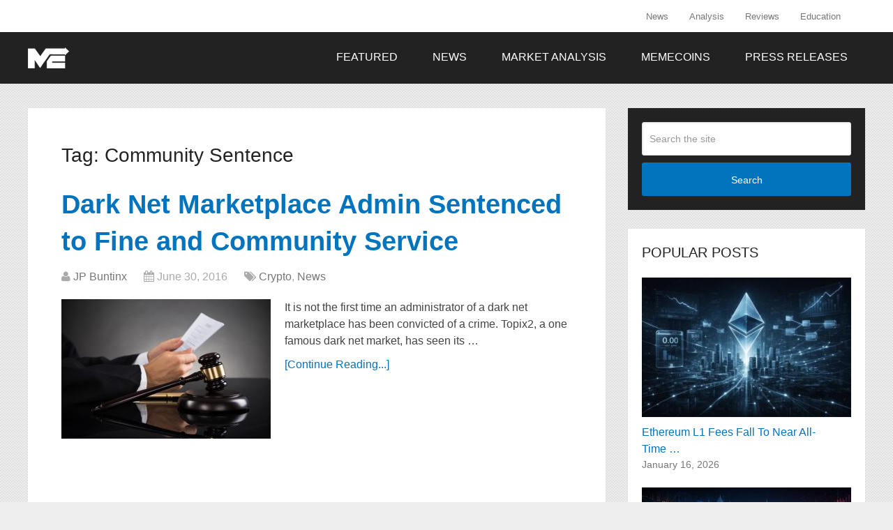

--- FILE ---
content_type: text/html; charset=UTF-8
request_url: https://themerkle.com/tag/community-sentence/
body_size: 11747
content:
<!DOCTYPE html><html class="no-js" lang="en-US"
xmlns:og="https://opengraphprotocol.org/schema/"
xmlns:fb="https://www.facebook.com/2008/fbml"><head itemscope itemtype="http://schema.org/WebSite"><meta charset="UTF-8"><meta name="google-site-verification" content="4b6vKawkU0S-3NDPw8Cjs5Opxs59fQw4SlYQzBAEZi8" />
<!--[if IE ]><meta http-equiv="X-UA-Compatible" content="IE=edge,chrome=1">
<![endif]--><link rel="profile" href="https://gmpg.org/xfn/11" /><link rel="icon" href="https://themerkle.com/wp-content/uploads-new/2016/03/cropped-merkle-white-1-32x32.png" sizes="32x32" /><meta name="msapplication-TileImage" content="https://themerkle.com/wp-content/uploads-new/2016/03/cropped-merkle-white-1-270x270.png"><link rel="apple-touch-icon-precomposed" href="https://themerkle.com/wp-content/uploads-new/2017/01/touch-icon-2.png" /><meta name="viewport" content="width=device-width, initial-scale=1"><meta name="apple-mobile-web-app-capable" content="yes"><meta name="apple-mobile-web-app-status-bar-style" content="black"><meta itemprop="name" content="The Merkle News" /><meta itemprop="url" content="https://themerkle.com" /><link rel="pingback" href="https://themerkle.com/xmlrpc.php" /><meta name='robots' content='index, follow, max-image-preview:large, max-snippet:-1, max-video-preview:-1' /><style>img:is([sizes="auto" i], [sizes^="auto," i]) { contain-intrinsic-size: 3000px 1500px }</style> <script type="text/javascript">document.documentElement.className = document.documentElement.className.replace( /\bno-js\b/,'js' );</script> <title>Community Sentence Archives &#187; The Merkle News</title><link rel="canonical" href="https://themerkle.com/tag/community-sentence/" /><meta property="og:locale" content="en_US" /><meta property="og:type" content="article" /><meta property="og:title" content="Community Sentence Archives &#187; The Merkle News" /><meta property="og:url" content="https://themerkle.com/tag/community-sentence/" /><meta property="og:site_name" content="The Merkle News" /> <script type="application/ld+json" class="yoast-schema-graph">{"@context":"https://schema.org","@graph":[{"@type":"CollectionPage","@id":"https://themerkle.com/tag/community-sentence/","url":"https://themerkle.com/tag/community-sentence/","name":"Community Sentence Archives &#187; The Merkle News","isPartOf":{"@id":"https://themerkle.com/#website"},"primaryImageOfPage":{"@id":"https://themerkle.com/tag/community-sentence/#primaryimage"},"image":{"@id":"https://themerkle.com/tag/community-sentence/#primaryimage"},"thumbnailUrl":"https://themerkle.com/wp-content/uploads-new/2016/06/shutterstock_306289928-1.jpg","breadcrumb":{"@id":"https://themerkle.com/tag/community-sentence/#breadcrumb"},"inLanguage":"en-US"},{"@type":"ImageObject","inLanguage":"en-US","@id":"https://themerkle.com/tag/community-sentence/#primaryimage","url":"https://themerkle.com/wp-content/uploads-new/2016/06/shutterstock_306289928-1.jpg","contentUrl":"https://themerkle.com/wp-content/uploads-new/2016/06/shutterstock_306289928-1.jpg","width":1000,"height":667,"caption":"TheMerkle_Sentenced"},{"@type":"BreadcrumbList","@id":"https://themerkle.com/tag/community-sentence/#breadcrumb","itemListElement":[{"@type":"ListItem","position":1,"name":"Home","item":"https://themerkle.com/"},{"@type":"ListItem","position":2,"name":"Community Sentence"}]},{"@type":"WebSite","@id":"https://themerkle.com/#website","url":"https://themerkle.com/","name":"The Merkle News","description":"HODL","potentialAction":[{"@type":"SearchAction","target":{"@type":"EntryPoint","urlTemplate":"https://themerkle.com/?s={search_term_string}"},"query-input":{"@type":"PropertyValueSpecification","valueRequired":true,"valueName":"search_term_string"}}],"inLanguage":"en-US"}]}</script> <link rel='dns-prefetch' href='//www.googletagmanager.com' /><link rel="alternate" type="application/rss+xml" title="The Merkle News &raquo; Feed" href="https://themerkle.com/feed/" /><link rel="alternate" type="application/rss+xml" title="The Merkle News &raquo; Comments Feed" href="https://themerkle.com/comments/feed/" /><link rel="alternate" type="application/rss+xml" title="The Merkle News &raquo; Community Sentence Tag Feed" href="https://themerkle.com/tag/community-sentence/feed/" /><link rel='stylesheet' id='truepush-admin-menu-styles-css' href='https://themerkle.com/wp-content/plugins/truepush-free-web-push-notifications/views/css/truepush-menu-styles.css' type='text/css' media='all' /><style id='classic-theme-styles-inline-css' type='text/css'>/*! This file is auto-generated */
.wp-block-button__link{color:#fff;background-color:#32373c;border-radius:9999px;box-shadow:none;text-decoration:none;padding:calc(.667em + 2px) calc(1.333em + 2px);font-size:1.125em}.wp-block-file__button{background:#32373c;color:#fff;text-decoration:none}</style><style id='global-styles-inline-css' type='text/css'>:root{--wp--preset--aspect-ratio--square: 1;--wp--preset--aspect-ratio--4-3: 4/3;--wp--preset--aspect-ratio--3-4: 3/4;--wp--preset--aspect-ratio--3-2: 3/2;--wp--preset--aspect-ratio--2-3: 2/3;--wp--preset--aspect-ratio--16-9: 16/9;--wp--preset--aspect-ratio--9-16: 9/16;--wp--preset--color--black: #000000;--wp--preset--color--cyan-bluish-gray: #abb8c3;--wp--preset--color--white: #ffffff;--wp--preset--color--pale-pink: #f78da7;--wp--preset--color--vivid-red: #cf2e2e;--wp--preset--color--luminous-vivid-orange: #ff6900;--wp--preset--color--luminous-vivid-amber: #fcb900;--wp--preset--color--light-green-cyan: #7bdcb5;--wp--preset--color--vivid-green-cyan: #00d084;--wp--preset--color--pale-cyan-blue: #8ed1fc;--wp--preset--color--vivid-cyan-blue: #0693e3;--wp--preset--color--vivid-purple: #9b51e0;--wp--preset--gradient--vivid-cyan-blue-to-vivid-purple: linear-gradient(135deg,rgba(6,147,227,1) 0%,rgb(155,81,224) 100%);--wp--preset--gradient--light-green-cyan-to-vivid-green-cyan: linear-gradient(135deg,rgb(122,220,180) 0%,rgb(0,208,130) 100%);--wp--preset--gradient--luminous-vivid-amber-to-luminous-vivid-orange: linear-gradient(135deg,rgba(252,185,0,1) 0%,rgba(255,105,0,1) 100%);--wp--preset--gradient--luminous-vivid-orange-to-vivid-red: linear-gradient(135deg,rgba(255,105,0,1) 0%,rgb(207,46,46) 100%);--wp--preset--gradient--very-light-gray-to-cyan-bluish-gray: linear-gradient(135deg,rgb(238,238,238) 0%,rgb(169,184,195) 100%);--wp--preset--gradient--cool-to-warm-spectrum: linear-gradient(135deg,rgb(74,234,220) 0%,rgb(151,120,209) 20%,rgb(207,42,186) 40%,rgb(238,44,130) 60%,rgb(251,105,98) 80%,rgb(254,248,76) 100%);--wp--preset--gradient--blush-light-purple: linear-gradient(135deg,rgb(255,206,236) 0%,rgb(152,150,240) 100%);--wp--preset--gradient--blush-bordeaux: linear-gradient(135deg,rgb(254,205,165) 0%,rgb(254,45,45) 50%,rgb(107,0,62) 100%);--wp--preset--gradient--luminous-dusk: linear-gradient(135deg,rgb(255,203,112) 0%,rgb(199,81,192) 50%,rgb(65,88,208) 100%);--wp--preset--gradient--pale-ocean: linear-gradient(135deg,rgb(255,245,203) 0%,rgb(182,227,212) 50%,rgb(51,167,181) 100%);--wp--preset--gradient--electric-grass: linear-gradient(135deg,rgb(202,248,128) 0%,rgb(113,206,126) 100%);--wp--preset--gradient--midnight: linear-gradient(135deg,rgb(2,3,129) 0%,rgb(40,116,252) 100%);--wp--preset--font-size--small: 13px;--wp--preset--font-size--medium: 20px;--wp--preset--font-size--large: 36px;--wp--preset--font-size--x-large: 42px;--wp--preset--spacing--20: 0.44rem;--wp--preset--spacing--30: 0.67rem;--wp--preset--spacing--40: 1rem;--wp--preset--spacing--50: 1.5rem;--wp--preset--spacing--60: 2.25rem;--wp--preset--spacing--70: 3.38rem;--wp--preset--spacing--80: 5.06rem;--wp--preset--shadow--natural: 6px 6px 9px rgba(0, 0, 0, 0.2);--wp--preset--shadow--deep: 12px 12px 50px rgba(0, 0, 0, 0.4);--wp--preset--shadow--sharp: 6px 6px 0px rgba(0, 0, 0, 0.2);--wp--preset--shadow--outlined: 6px 6px 0px -3px rgba(255, 255, 255, 1), 6px 6px rgba(0, 0, 0, 1);--wp--preset--shadow--crisp: 6px 6px 0px rgba(0, 0, 0, 1);}:where(.is-layout-flex){gap: 0.5em;}:where(.is-layout-grid){gap: 0.5em;}body .is-layout-flex{display: flex;}.is-layout-flex{flex-wrap: wrap;align-items: center;}.is-layout-flex > :is(*, div){margin: 0;}body .is-layout-grid{display: grid;}.is-layout-grid > :is(*, div){margin: 0;}:where(.wp-block-columns.is-layout-flex){gap: 2em;}:where(.wp-block-columns.is-layout-grid){gap: 2em;}:where(.wp-block-post-template.is-layout-flex){gap: 1.25em;}:where(.wp-block-post-template.is-layout-grid){gap: 1.25em;}.has-black-color{color: var(--wp--preset--color--black) !important;}.has-cyan-bluish-gray-color{color: var(--wp--preset--color--cyan-bluish-gray) !important;}.has-white-color{color: var(--wp--preset--color--white) !important;}.has-pale-pink-color{color: var(--wp--preset--color--pale-pink) !important;}.has-vivid-red-color{color: var(--wp--preset--color--vivid-red) !important;}.has-luminous-vivid-orange-color{color: var(--wp--preset--color--luminous-vivid-orange) !important;}.has-luminous-vivid-amber-color{color: var(--wp--preset--color--luminous-vivid-amber) !important;}.has-light-green-cyan-color{color: var(--wp--preset--color--light-green-cyan) !important;}.has-vivid-green-cyan-color{color: var(--wp--preset--color--vivid-green-cyan) !important;}.has-pale-cyan-blue-color{color: var(--wp--preset--color--pale-cyan-blue) !important;}.has-vivid-cyan-blue-color{color: var(--wp--preset--color--vivid-cyan-blue) !important;}.has-vivid-purple-color{color: var(--wp--preset--color--vivid-purple) !important;}.has-black-background-color{background-color: var(--wp--preset--color--black) !important;}.has-cyan-bluish-gray-background-color{background-color: var(--wp--preset--color--cyan-bluish-gray) !important;}.has-white-background-color{background-color: var(--wp--preset--color--white) !important;}.has-pale-pink-background-color{background-color: var(--wp--preset--color--pale-pink) !important;}.has-vivid-red-background-color{background-color: var(--wp--preset--color--vivid-red) !important;}.has-luminous-vivid-orange-background-color{background-color: var(--wp--preset--color--luminous-vivid-orange) !important;}.has-luminous-vivid-amber-background-color{background-color: var(--wp--preset--color--luminous-vivid-amber) !important;}.has-light-green-cyan-background-color{background-color: var(--wp--preset--color--light-green-cyan) !important;}.has-vivid-green-cyan-background-color{background-color: var(--wp--preset--color--vivid-green-cyan) !important;}.has-pale-cyan-blue-background-color{background-color: var(--wp--preset--color--pale-cyan-blue) !important;}.has-vivid-cyan-blue-background-color{background-color: var(--wp--preset--color--vivid-cyan-blue) !important;}.has-vivid-purple-background-color{background-color: var(--wp--preset--color--vivid-purple) !important;}.has-black-border-color{border-color: var(--wp--preset--color--black) !important;}.has-cyan-bluish-gray-border-color{border-color: var(--wp--preset--color--cyan-bluish-gray) !important;}.has-white-border-color{border-color: var(--wp--preset--color--white) !important;}.has-pale-pink-border-color{border-color: var(--wp--preset--color--pale-pink) !important;}.has-vivid-red-border-color{border-color: var(--wp--preset--color--vivid-red) !important;}.has-luminous-vivid-orange-border-color{border-color: var(--wp--preset--color--luminous-vivid-orange) !important;}.has-luminous-vivid-amber-border-color{border-color: var(--wp--preset--color--luminous-vivid-amber) !important;}.has-light-green-cyan-border-color{border-color: var(--wp--preset--color--light-green-cyan) !important;}.has-vivid-green-cyan-border-color{border-color: var(--wp--preset--color--vivid-green-cyan) !important;}.has-pale-cyan-blue-border-color{border-color: var(--wp--preset--color--pale-cyan-blue) !important;}.has-vivid-cyan-blue-border-color{border-color: var(--wp--preset--color--vivid-cyan-blue) !important;}.has-vivid-purple-border-color{border-color: var(--wp--preset--color--vivid-purple) !important;}.has-vivid-cyan-blue-to-vivid-purple-gradient-background{background: var(--wp--preset--gradient--vivid-cyan-blue-to-vivid-purple) !important;}.has-light-green-cyan-to-vivid-green-cyan-gradient-background{background: var(--wp--preset--gradient--light-green-cyan-to-vivid-green-cyan) !important;}.has-luminous-vivid-amber-to-luminous-vivid-orange-gradient-background{background: var(--wp--preset--gradient--luminous-vivid-amber-to-luminous-vivid-orange) !important;}.has-luminous-vivid-orange-to-vivid-red-gradient-background{background: var(--wp--preset--gradient--luminous-vivid-orange-to-vivid-red) !important;}.has-very-light-gray-to-cyan-bluish-gray-gradient-background{background: var(--wp--preset--gradient--very-light-gray-to-cyan-bluish-gray) !important;}.has-cool-to-warm-spectrum-gradient-background{background: var(--wp--preset--gradient--cool-to-warm-spectrum) !important;}.has-blush-light-purple-gradient-background{background: var(--wp--preset--gradient--blush-light-purple) !important;}.has-blush-bordeaux-gradient-background{background: var(--wp--preset--gradient--blush-bordeaux) !important;}.has-luminous-dusk-gradient-background{background: var(--wp--preset--gradient--luminous-dusk) !important;}.has-pale-ocean-gradient-background{background: var(--wp--preset--gradient--pale-ocean) !important;}.has-electric-grass-gradient-background{background: var(--wp--preset--gradient--electric-grass) !important;}.has-midnight-gradient-background{background: var(--wp--preset--gradient--midnight) !important;}.has-small-font-size{font-size: var(--wp--preset--font-size--small) !important;}.has-medium-font-size{font-size: var(--wp--preset--font-size--medium) !important;}.has-large-font-size{font-size: var(--wp--preset--font-size--large) !important;}.has-x-large-font-size{font-size: var(--wp--preset--font-size--x-large) !important;}
:where(.wp-block-post-template.is-layout-flex){gap: 1.25em;}:where(.wp-block-post-template.is-layout-grid){gap: 1.25em;}
:where(.wp-block-columns.is-layout-flex){gap: 2em;}:where(.wp-block-columns.is-layout-grid){gap: 2em;}
:root :where(.wp-block-pullquote){font-size: 1.5em;line-height: 1.6;}</style><link rel='stylesheet' id='wp_review-style-css' href='https://themerkle.com/wp-content/plugins/wp-review/public/css/wp-review.css' type='text/css' media='all' /><link rel='stylesheet' id='schema-stylesheet-css' href='https://themerkle.com/wp-content/themes/mts_schema/style.css' type='text/css' media='all' /><style id='schema-stylesheet-inline-css' type='text/css'>body {background-color:#eeeeee;background-image:url(https://themerkle.com/wp-content/themes/mts_schema/images/pattern15.png);}
        .pace .pace-progress, #mobile-menu-wrapper ul li a:hover, .page-numbers.current, .pagination a:hover, .single .pagination a:hover .current { background: #0274BE; }
        .postauthor h5, .single_post a, .textwidget a, .pnavigation2 a, .sidebar.c-4-12 a:hover, footer .widget li a:hover, .sidebar.c-4-12 a:hover, .reply a, .title a:hover, .post-info a:hover, .widget .thecomment, #tabber .inside li a:hover, .readMore a:hover, .fn a, a, a:hover, #secondary-navigation .navigation ul li a:hover, .readMore a, #primary-navigation a:hover, #secondary-navigation .navigation ul .current-menu-item a, .widget .wp_review_tab_widget_content a, .sidebar .wpt_widget_content a { color:#0274BE; }
         a#pull, #commentform input#submit, #mtscontact_submit, .mts-subscribe input[type='submit'], .widget_product_search input[type='submit'], #move-to-top:hover, .currenttext, .pagination a:hover, .pagination .nav-previous a:hover, .pagination .nav-next a:hover, #load-posts a:hover, .single .pagination a:hover .currenttext, .single .pagination > .current .currenttext, #tabber ul.tabs li a.selected, .tagcloud a, .navigation ul .sfHover a, .woocommerce a.button, .woocommerce-page a.button, .woocommerce button.button, .woocommerce-page button.button, .woocommerce input.button, .woocommerce-page input.button, .woocommerce #respond input#submit, .woocommerce-page #respond input#submit, .woocommerce #content input.button, .woocommerce-page #content input.button, .woocommerce .bypostauthor:after, #searchsubmit, .woocommerce nav.woocommerce-pagination ul li span.current, .woocommerce-page nav.woocommerce-pagination ul li span.current, .woocommerce #content nav.woocommerce-pagination ul li span.current, .woocommerce-page #content nav.woocommerce-pagination ul li span.current, .woocommerce nav.woocommerce-pagination ul li a:hover, .woocommerce-page nav.woocommerce-pagination ul li a:hover, .woocommerce #content nav.woocommerce-pagination ul li a:hover, .woocommerce-page #content nav.woocommerce-pagination ul li a:hover, .woocommerce nav.woocommerce-pagination ul li a:focus, .woocommerce-page nav.woocommerce-pagination ul li a:focus, .woocommerce #content nav.woocommerce-pagination ul li a:focus, .woocommerce-page #content nav.woocommerce-pagination ul li a:focus, .woocommerce a.button, .woocommerce-page a.button, .woocommerce button.button, .woocommerce-page button.button, .woocommerce input.button, .woocommerce-page input.button, .woocommerce #respond input#submit, .woocommerce-page #respond input#submit, .woocommerce #content input.button, .woocommerce-page #content input.button, .latestPost-review-wrapper, .latestPost .review-type-circle.latestPost-review-wrapper, #wpmm-megamenu .review-total-only, .sbutton, #searchsubmit, .widget .wpt_widget_content #tags-tab-content ul li a, .widget .review-total-only.large-thumb { background-color:#0274BE; color: #fff!important; }
        .related-posts .title a:hover, .latestPost .title a { color: #0274BE; }
        .navigation #wpmm-megamenu .wpmm-pagination a { background-color: #0274BE!important; }
        footer {background-color:#222222; }
        footer {background-image: url( https://themerkle.com/wp-content/themes/mts_schema/images/hbg17.png );}
        .copyrights { background-color: #ffffff; }
        .flex-control-thumbs .flex-active{ border-top:3px solid #0274BE;}
        .wpmm-megamenu-showing.wpmm-light-scheme { background-color:#0274BE!important; }
        
        
        
        .bypostauthor { padding: 3%!important; background: #222; width: 94%!important; color: #AAA; }
		.bypostauthor:after { content: "\f044"; position: absolute; font-family: fontawesome; right: 0; top: 0; padding: 1px 10px; color: #535353; font-size: 32px; }
        
        .navigation ul li { transition: none }

.menu-item-has-children > a:after{ content:none; !important}

.primary-slider-container {
    margin-left: -2.7% !important;
    margin-top: -6.5% !important;
}

@media only screen and (max-width: 1175px) and (min-width: 1154px)  {
.primary-slider-container {
    margin-left: -4.7% !important;
}
}

@media only screen and (max-width: 1153px) and (min-width: 0px)  {
.primary-slider-container {
    margin-left: -7.0% !important;
}
}

#cookie-law-info-again{
   display:none !important;
}

#move-to-top{
display:none;
}

.single_post{
padding: 30px;
width: 90% !important;
}</style><link rel='stylesheet' id='fontawesome-css' href='https://themerkle.com/wp-content/themes/mts_schema/css/font-awesome.min.css' type='text/css' media='all' /><link rel='stylesheet' id='responsive-css' href='https://themerkle.com/wp-content/themes/mts_schema/css/responsive.css' type='text/css' media='all' /> <script type="text/javascript" src="https://themerkle.com/wp-includes/js/jquery/jquery.min.js" id="jquery-core-js"></script> <script type="text/javascript" src="https://themerkle.com/wp-includes/js/jquery/jquery-migrate.min.js" id="jquery-migrate-js"></script> <script type="text/javascript" id="customscript-js-extra">/*  */
var mts_customscript = {"responsive":"1","nav_menu":"both"};
/*  */</script> <script type="text/javascript" async="async" src="https://themerkle.com/wp-content/themes/mts_schema/js/customscript.js" id="customscript-js"></script>  <script type="text/javascript" src="https://www.googletagmanager.com/gtag/js?id=G-CR26RSEGD0" id="google_gtagjs-js" async></script> <script type="text/javascript" id="google_gtagjs-js-after">/*  */
window.dataLayer = window.dataLayer || [];function gtag(){dataLayer.push(arguments);}
gtag("set","linker",{"domains":["themerkle.com"]});
gtag("js", new Date());
gtag("set", "developer_id.dZTNiMT", true);
gtag("config", "G-CR26RSEGD0");
/*  */</script> <link rel="https://api.w.org/" href="https://themerkle.com/wp-json/" /><link rel="alternate" title="JSON" type="application/json" href="https://themerkle.com/wp-json/wp/v2/tags/4481" /><link rel="EditURI" type="application/rsd+xml" title="RSD" href="https://themerkle.com/xmlrpc.php?rsd" /><meta name="generator" content="WordPress 6.7.2" /><meta name="generator" content="Redux 4.5.6" /><meta name="generator" content="Site Kit by Google 1.144.0" /><style type="text/css">#logo a { font-family: Helvetica, Arial, sans-serif; font-weight: normal; font-size: 32px; color: #222222;text-transform: uppercase; }
#primary-navigation a { font-family: Helvetica, Arial, sans-serif; font-weight: normal; font-size: 13px; color: #777777; }
#secondary-navigation a { font-family: Helvetica, Arial, sans-serif; font-weight: normal; font-size: 16px; color: #ffffff;text-transform: uppercase; }
.latestPost .title a { font-family: Helvetica, Arial, sans-serif; font-weight: 700; font-size: 38px; color: #0274be; }
.single-title { font-family: Helvetica, Arial, sans-serif; font-weight: 700; font-size: 38px; color: #222222; }
body { font-family: Helvetica, Arial, sans-serif; font-weight: normal; font-size: 16px; color: #444444; }
#sidebar .widget h3 { font-family: Helvetica, Arial, sans-serif; font-weight: normal; font-size: 20px; color: #222222;text-transform: uppercase; }
#sidebar .widget { font-family: Helvetica, Arial, sans-serif; font-weight: normal; font-size: 16px; color: #444444; }
.footer-widgets h3 { font-family: Helvetica, Arial, sans-serif; font-weight: normal; font-size: 18px; color: #ffffff;text-transform: uppercase; }
.f-widget a, footer .wpt_widget_content a, footer .wp_review_tab_widget_content a, footer .wpt_tab_widget_content a, footer .widget .wp_review_tab_widget_content a { font-family: Helvetica, Arial, sans-serif; font-weight: normal; font-size: 16px; color: #999999; }
.footer-widgets, .f-widget .top-posts .comment_num, footer .meta, footer .twitter_time, footer .widget .wpt_widget_content .wpt-postmeta, footer .widget .wpt_comment_content, footer .widget .wpt_excerpt, footer .wp_review_tab_widget_content .wp-review-tab-postmeta, footer .advanced-recent-posts p, footer .popular-posts p, footer .category-posts p { font-family: Helvetica, Arial, sans-serif; font-weight: normal; font-size: 16px; color: #777777; }
#copyright-note { font-family: Helvetica, Arial, sans-serif; font-weight: normal; font-size: 14px; color: #7e7d7d; }
h1 { font-family: Helvetica, Arial, sans-serif; font-weight: normal; font-size: 28px; color: #222222; }
h2 { font-family: Helvetica, Arial, sans-serif; font-weight: normal; font-size: 24px; color: #222222; }
h3 { font-family: Helvetica, Arial, sans-serif; font-weight: normal; font-size: 22px; color: #222222; }
h4 { font-family: Helvetica, Arial, sans-serif; font-weight: normal; font-size: 20px; color: #222222; }
h5 { font-family: Helvetica, Arial, sans-serif; font-weight: normal; font-size: 18px; color: #222222; }
h6 { font-family: Helvetica, Arial, sans-serif; font-weight: normal; font-size: 16px; color: #222222; }</style> <script src="//tags-cdn.deployads.com/a/themerkle.com.js" async></script><meta name="generator" content="Elementor 3.27.0; features: e_font_icon_svg, additional_custom_breakpoints, e_element_cache; settings: css_print_method-external, google_font-enabled, font_display-swap"> <script type="application/javascript" src="https://sdki.truepush.com/sdk/v2.0.3/app.js" async></script> <script>var truepush = window.Truepush || [];
        truepush.push( function() {
        truepush.Init({
            id : "618c8972870c01461b497490",
fromWordpress : true,
local : false,
wordpresspath : "https://themerkle.com/wp-content/plugins/truepush-free-web-push-notifications/",
        },function(error){
          if(error) console.error(error);
        })
    });</script> <style>.e-con.e-parent:nth-of-type(n+4):not(.e-lazyloaded):not(.e-no-lazyload),
				.e-con.e-parent:nth-of-type(n+4):not(.e-lazyloaded):not(.e-no-lazyload) * {
					background-image: none !important;
				}
				@media screen and (max-height: 1024px) {
					.e-con.e-parent:nth-of-type(n+3):not(.e-lazyloaded):not(.e-no-lazyload),
					.e-con.e-parent:nth-of-type(n+3):not(.e-lazyloaded):not(.e-no-lazyload) * {
						background-image: none !important;
					}
				}
				@media screen and (max-height: 640px) {
					.e-con.e-parent:nth-of-type(n+2):not(.e-lazyloaded):not(.e-no-lazyload),
					.e-con.e-parent:nth-of-type(n+2):not(.e-lazyloaded):not(.e-no-lazyload) * {
						background-image: none !important;
					}
				}</style><link rel="icon" href="https://themerkle.com/wp-content/uploads-new/2016/03/cropped-merkle-white-1-32x32.png" sizes="32x32" /><link rel="icon" href="https://themerkle.com/wp-content/uploads-new/2016/03/cropped-merkle-white-1-192x192.png" sizes="192x192" /><link rel="apple-touch-icon" href="https://themerkle.com/wp-content/uploads-new/2016/03/cropped-merkle-white-1-180x180.png" /><meta name="msapplication-TileImage" content="https://themerkle.com/wp-content/uploads-new/2016/03/cropped-merkle-white-1-270x270.png" /></head><body id="blog" class="archive tag tag-community-sentence tag-4481 main elementor-default elementor-kit-94199" itemscope itemtype="http://schema.org/WebPage"><div class="main-container"><header id="site-header" class="main-header logo_in_nav_header" role="banner" itemscope itemtype="http://schema.org/WPHeader"><div id="primary-nav"><div class="container"><div id="primary-navigation" class="primary-navigation" role="navigation" itemscope itemtype="http://schema.org/SiteNavigationElement"><nav class="navigation clearfix"><ul id="menu-menu-2-0" class="menu clearfix"><li id="menu-item-9712" class="menu-item menu-item-type-post_type menu-item-object-page menu-item-9712"><a href="https://themerkle.com/news-section/">News</a></li><li id="menu-item-9781" class="menu-item menu-item-type-post_type menu-item-object-page menu-item-9781"><a href="https://themerkle.com/analysis-section/">Analysis</a></li><li id="menu-item-9802" class="menu-item menu-item-type-post_type menu-item-object-page menu-item-9802"><a href="https://themerkle.com/reviews-section/">Reviews</a></li><li id="menu-item-10794" class="menu-item menu-item-type-post_type menu-item-object-page menu-item-10794"><a href="https://themerkle.com/education-section/">Education</a></li></ul></nav></div></div></div><div class="clear" id="catcher"></div><div id="header" class="sticky-navigation"><div class="container"><div class="logo-wrap"><h2 id="logo" class="image-logo" itemprop="headline">
<a href="https://themerkle.com"><img data-lazyloaded="1" src="[data-uri]" data-src="https://themerkle.com/wp-content/uploads-new/2016/05/themerkle-logo-new4.png" alt="The Merkle News" /><noscript><img src="https://themerkle.com/wp-content/uploads-new/2016/05/themerkle-logo-new4.png" alt="The Merkle News" /></noscript></a></h2></div><div id="secondary-navigation" class="secondary-navigation" role="navigation" itemscope itemtype="http://schema.org/SiteNavigationElement">
<a href="#" id="pull" class="toggle-mobile-menu">Menu</a><nav class="navigation clearfix mobile-menu-wrapper"><ul id="menu-secondary-menu" class="menu clearfix"><li id="menu-item-22463" class="menu-item menu-item-type-taxonomy menu-item-object-category menu-item-22463"><a href="https://themerkle.com/category/featured/">Featured</a></li><li id="menu-item-11539" class="menu-item menu-item-type-taxonomy menu-item-object-category menu-item-11539"><a href="https://themerkle.com/category/news/">News</a></li><li id="menu-item-94507" class="menu-item menu-item-type-taxonomy menu-item-object-category menu-item-94507"><a href="https://themerkle.com/category/market-analysis/">Market Analysis</a></li><li id="menu-item-94542" class="menu-item menu-item-type-taxonomy menu-item-object-category menu-item-94542"><a href="https://themerkle.com/category/memecoins/">Memecoins</a></li><li id="menu-item-68286" class="menu-item menu-item-type-taxonomy menu-item-object-category menu-item-68286"><a href="https://themerkle.com/category/press-releases/">Press Releases</a></li></ul></nav></div></div></div></header><div id="page"><div class="article"><div id="content_box"><h1 class="postsby">
<span>Tag: <span>Community Sentence</span></span></h1><article class="latestPost excerpt  "><header><h2 class="title front-view-title"><a href="https://themerkle.com/dark-net-marketplace-admin-sentenced-to-fine-and-community-service/" title="Dark Net Marketplace Admin Sentenced to Fine and Community Service">Dark Net Marketplace Admin Sentenced to Fine and Community Service</a></h2><div class="post-info">
<span itemprop="author" class="theauthor"><i class="fa fa-user"></i> <span><a href="https://themerkle.com/author/writer10/" title="Posts by JP Buntinx" rel="author">JP Buntinx</a></span></span>
<span itemprop="datePublished dateModified" class="thetime date updated"><i class="fa fa-calendar"></i> <span>June 30, 2016</span></span>
<span itemprop="keywords" class="thecategory"><i class="fa fa-tags"></i> <a href="https://themerkle.com/category/news/crypto/" title="View all posts in Crypto">Crypto</a>, <a href="https://themerkle.com/category/news/" title="View all posts in News">News</a></span></div></header>
<a href="https://themerkle.com/dark-net-marketplace-admin-sentenced-to-fine-and-community-service/" title="Dark Net Marketplace Admin Sentenced to Fine and Community Service" id="featured-thumbnail" class="post-image post-image-left schema-widgetfull"><div class="featured-thumbnail"><img data-lazyloaded="1" src="[data-uri]" fetchpriority="high" width="300" height="200" data-src="https://themerkle.com/wp-content/uploads-new/2016/06/shutterstock_306289928-1-300x200.jpg" class="attachment-schema-widgetfull size-schema-widgetfull wp-post-image" alt="TheMerkle_Sentenced" title="" decoding="async" data-srcset="https://themerkle.com/wp-content/uploads-new/2016/06/shutterstock_306289928-1-300x200.jpg 300w, https://themerkle.com/wp-content/uploads-new/2016/06/shutterstock_306289928-1.jpg 1000w" data-sizes="(max-width: 300px) 100vw, 300px" /><noscript><img fetchpriority="high" width="300" height="200" src="https://themerkle.com/wp-content/uploads-new/2016/06/shutterstock_306289928-1-300x200.jpg" class="attachment-schema-widgetfull size-schema-widgetfull wp-post-image" alt="TheMerkle_Sentenced" title="" decoding="async" srcset="https://themerkle.com/wp-content/uploads-new/2016/06/shutterstock_306289928-1-300x200.jpg 300w, https://themerkle.com/wp-content/uploads-new/2016/06/shutterstock_306289928-1.jpg 1000w" sizes="(max-width: 300px) 100vw, 300px" /></noscript></div>                            </a><div class="front-view-content">
It is not the first time an administrator of a dark net marketplace has been convicted of a crime. Topix2, a one famous dark net market, has seen its&nbsp;&hellip;</div><div class="readMore">
<a href="https://themerkle.com/dark-net-marketplace-admin-sentenced-to-fine-and-community-service/" title="Dark Net Marketplace Admin Sentenced to Fine and Community Service">
[Continue Reading...]            </a></div></article></div></div><aside id="sidebar" class="sidebar c-4-12" role="complementary" itemscope itemtype="http://schema.org/WPSideBar"><div id="search-5" class="widget widget_search"><form method="get" id="searchform" class="search-form" action="https://themerkle.com" _lpchecked="1"><fieldset>
<input type="text" name="s" id="s" value="" placeholder="Search the site"  />
<button id="search-image" class="sbutton" type="submit" value="Search">Search
</button></fieldset></form></div><div id="mts_popular_posts_widget-3" class="widget widget_mts_popular_posts_widget vertical-small"><h3 class="widget-title">Popular Posts</h3><ul class="popular-posts"><li class="post-box vertical-small"><div class="post-img">
<a href="https://themerkle.com/ethereum-l1-fees-fall-to-near-all-time-lows-as-network-activity-surges/" title="Ethereum L1 Fees Fall To Near All-Time Lows As Network Activity Surges">
<img data-lazyloaded="1" src="[data-uri]" width="300" height="200" data-src="https://themerkle.com/wp-content/uploads-new/2026/01/IMG-20260116-WA0015-300x200.jpg" class="attachment-schema-widgetfull size-schema-widgetfull wp-post-image" alt="" title="" decoding="async" data-srcset="https://themerkle.com/wp-content/uploads-new/2026/01/IMG-20260116-WA0015-300x200.jpg 300w, https://themerkle.com/wp-content/uploads-new/2026/01/IMG-20260116-WA0015-1024x683.jpg 1024w, https://themerkle.com/wp-content/uploads-new/2026/01/IMG-20260116-WA0015.jpg 1080w" data-sizes="(max-width: 300px) 100vw, 300px" /><noscript><img width="300" height="200" src="https://themerkle.com/wp-content/uploads-new/2026/01/IMG-20260116-WA0015-300x200.jpg" class="attachment-schema-widgetfull size-schema-widgetfull wp-post-image" alt="" title="" decoding="async" srcset="https://themerkle.com/wp-content/uploads-new/2026/01/IMG-20260116-WA0015-300x200.jpg 300w, https://themerkle.com/wp-content/uploads-new/2026/01/IMG-20260116-WA0015-1024x683.jpg 1024w, https://themerkle.com/wp-content/uploads-new/2026/01/IMG-20260116-WA0015.jpg 1080w" sizes="(max-width: 300px) 100vw, 300px" /></noscript>											</a></div><div class="post-data"><div class="post-data-container"><div class="post-title">
<a href="https://themerkle.com/ethereum-l1-fees-fall-to-near-all-time-lows-as-network-activity-surges/" title="Ethereum L1 Fees Fall To Near All-Time Lows As Network Activity Surges">Ethereum L1 Fees Fall To Near All-Time&nbsp;&hellip;</a></div><div class="post-info">
<span class="thetime updated">January 16, 2026</span></div></div></div></li><li class="post-box vertical-small"><div class="post-img">
<a href="https://themerkle.com/tron-integrates-with-kalshi-bringing-trx-and-usdt-to-the-worlds-largest-prediction-market/" title="TRON Integrates With Kalshi, Bringing TRX and USDT to the World’s Largest Prediction Market">
<img data-lazyloaded="1" src="[data-uri]" width="300" height="200" data-src="https://themerkle.com/wp-content/uploads-new/2025/12/IMG-20251220-WA0006-300x200.jpg" class="attachment-schema-widgetfull size-schema-widgetfull wp-post-image" alt="" title="" decoding="async" data-srcset="https://themerkle.com/wp-content/uploads-new/2025/12/IMG-20251220-WA0006-300x200.jpg 300w, https://themerkle.com/wp-content/uploads-new/2025/12/IMG-20251220-WA0006-1024x683.jpg 1024w, https://themerkle.com/wp-content/uploads-new/2025/12/IMG-20251220-WA0006.jpg 1080w" data-sizes="(max-width: 300px) 100vw, 300px" /><noscript><img width="300" height="200" src="https://themerkle.com/wp-content/uploads-new/2025/12/IMG-20251220-WA0006-300x200.jpg" class="attachment-schema-widgetfull size-schema-widgetfull wp-post-image" alt="" title="" decoding="async" srcset="https://themerkle.com/wp-content/uploads-new/2025/12/IMG-20251220-WA0006-300x200.jpg 300w, https://themerkle.com/wp-content/uploads-new/2025/12/IMG-20251220-WA0006-1024x683.jpg 1024w, https://themerkle.com/wp-content/uploads-new/2025/12/IMG-20251220-WA0006.jpg 1080w" sizes="(max-width: 300px) 100vw, 300px" /></noscript>											</a></div><div class="post-data"><div class="post-data-container"><div class="post-title">
<a href="https://themerkle.com/tron-integrates-with-kalshi-bringing-trx-and-usdt-to-the-worlds-largest-prediction-market/" title="TRON Integrates With Kalshi, Bringing TRX and USDT to the World’s Largest Prediction Market">TRON Integrates With Kalshi, Bringing TRX and&nbsp;&hellip;</a></div><div class="post-info">
<span class="thetime updated">December 19, 2025</span></div></div></div></li><li class="post-box vertical-small"><div class="post-img">
<a href="https://themerkle.com/ethereum-names-its-post-glamsterdam-2026-upgrade-hegota/" title="Ethereum Names Its Post-Glamsterdam 2026 Upgrade: Hegota">
<img data-lazyloaded="1" src="[data-uri]" width="300" height="200" data-src="https://themerkle.com/wp-content/uploads-new/2025/12/IMG-20251220-WA0005-300x200.jpg" class="attachment-schema-widgetfull size-schema-widgetfull wp-post-image" alt="" title="" decoding="async" data-srcset="https://themerkle.com/wp-content/uploads-new/2025/12/IMG-20251220-WA0005-300x200.jpg 300w, https://themerkle.com/wp-content/uploads-new/2025/12/IMG-20251220-WA0005-1024x683.jpg 1024w, https://themerkle.com/wp-content/uploads-new/2025/12/IMG-20251220-WA0005.jpg 1080w" data-sizes="(max-width: 300px) 100vw, 300px" /><noscript><img width="300" height="200" src="https://themerkle.com/wp-content/uploads-new/2025/12/IMG-20251220-WA0005-300x200.jpg" class="attachment-schema-widgetfull size-schema-widgetfull wp-post-image" alt="" title="" decoding="async" srcset="https://themerkle.com/wp-content/uploads-new/2025/12/IMG-20251220-WA0005-300x200.jpg 300w, https://themerkle.com/wp-content/uploads-new/2025/12/IMG-20251220-WA0005-1024x683.jpg 1024w, https://themerkle.com/wp-content/uploads-new/2025/12/IMG-20251220-WA0005.jpg 1080w" sizes="(max-width: 300px) 100vw, 300px" /></noscript>											</a></div><div class="post-data"><div class="post-data-container"><div class="post-title">
<a href="https://themerkle.com/ethereum-names-its-post-glamsterdam-2026-upgrade-hegota/" title="Ethereum Names Its Post-Glamsterdam 2026 Upgrade: Hegota">Ethereum Names Its Post-Glamsterdam 2026 Upgrade: Hegota</a></div><div class="post-info">
<span class="thetime updated">December 19, 2025</span></div></div></div></li></ul></div></aside></div><footer id="site-footer" role="contentinfo" itemscope itemtype="http://schema.org/WPFooter"><div class="footer-widgets first-footer-widgets widgets-num-3"><div class="container"><div class="f-widget f-widget-1"></div><div class="f-widget f-widget-2"></div><div class="f-widget last f-widget-3"></div></div></div><div class="copyrights"><div class="container"><div class="row" id="copyright-note">
<span><a href=" https://themerkle.com/" title=" HODL">The Merkle News</a> Copyright &copy; 2026.</span></div></div></div></footer></div> <script>const lazyloadRunObserver = () => {
					const lazyloadBackgrounds = document.querySelectorAll( `.e-con.e-parent:not(.e-lazyloaded)` );
					const lazyloadBackgroundObserver = new IntersectionObserver( ( entries ) => {
						entries.forEach( ( entry ) => {
							if ( entry.isIntersecting ) {
								let lazyloadBackground = entry.target;
								if( lazyloadBackground ) {
									lazyloadBackground.classList.add( 'e-lazyloaded' );
								}
								lazyloadBackgroundObserver.unobserve( entry.target );
							}
						});
					}, { rootMargin: '200px 0px 200px 0px' } );
					lazyloadBackgrounds.forEach( ( lazyloadBackground ) => {
						lazyloadBackgroundObserver.observe( lazyloadBackground );
					} );
				};
				const events = [
					'DOMContentLoaded',
					'elementor/lazyload/observe',
				];
				events.forEach( ( event ) => {
					document.addEventListener( event, lazyloadRunObserver );
				} );</script> <script type="text/javascript" src="https://themerkle.com/wp-content/plugins/wp-review/public/js/js.cookie.min.js" id="js-cookie-js"></script> <script type="text/javascript" src="https://themerkle.com/wp-includes/js/underscore.min.js" id="underscore-js"></script> <script type="text/javascript" id="wp-util-js-extra">/*  */
var _wpUtilSettings = {"ajax":{"url":"\/wp-admin\/admin-ajax.php"}};
/*  */</script> <script type="text/javascript" src="https://themerkle.com/wp-includes/js/wp-util.min.js" id="wp-util-js"></script> <script type="text/javascript" id="wp_review-js-js-extra">/*  */
var wpreview = {"ajaxurl":"https:\/\/themerkle.com\/wp-admin\/admin-ajax.php","loginRequiredMessage":"You must log in to add your review"};
/*  */</script> <script type="text/javascript" src="https://themerkle.com/wp-content/plugins/wp-review/public/js/main.js" id="wp_review-js-js"></script> <script type="text/javascript" async="async" src="https://themerkle.com/wp-content/themes/mts_schema/js/sticky.js" id="StickyNav-js"></script> <script data-no-optimize="1">!function(t,e){"object"==typeof exports&&"undefined"!=typeof module?module.exports=e():"function"==typeof define&&define.amd?define(e):(t="undefined"!=typeof globalThis?globalThis:t||self).LazyLoad=e()}(this,function(){"use strict";function e(){return(e=Object.assign||function(t){for(var e=1;e<arguments.length;e++){var n,a=arguments[e];for(n in a)Object.prototype.hasOwnProperty.call(a,n)&&(t[n]=a[n])}return t}).apply(this,arguments)}function i(t){return e({},it,t)}function o(t,e){var n,a="LazyLoad::Initialized",i=new t(e);try{n=new CustomEvent(a,{detail:{instance:i}})}catch(t){(n=document.createEvent("CustomEvent")).initCustomEvent(a,!1,!1,{instance:i})}window.dispatchEvent(n)}function l(t,e){return t.getAttribute(gt+e)}function c(t){return l(t,bt)}function s(t,e){return function(t,e,n){e=gt+e;null!==n?t.setAttribute(e,n):t.removeAttribute(e)}(t,bt,e)}function r(t){return s(t,null),0}function u(t){return null===c(t)}function d(t){return c(t)===vt}function f(t,e,n,a){t&&(void 0===a?void 0===n?t(e):t(e,n):t(e,n,a))}function _(t,e){nt?t.classList.add(e):t.className+=(t.className?" ":"")+e}function v(t,e){nt?t.classList.remove(e):t.className=t.className.replace(new RegExp("(^|\\s+)"+e+"(\\s+|$)")," ").replace(/^\s+/,"").replace(/\s+$/,"")}function g(t){return t.llTempImage}function b(t,e){!e||(e=e._observer)&&e.unobserve(t)}function p(t,e){t&&(t.loadingCount+=e)}function h(t,e){t&&(t.toLoadCount=e)}function n(t){for(var e,n=[],a=0;e=t.children[a];a+=1)"SOURCE"===e.tagName&&n.push(e);return n}function m(t,e){(t=t.parentNode)&&"PICTURE"===t.tagName&&n(t).forEach(e)}function a(t,e){n(t).forEach(e)}function E(t){return!!t[st]}function I(t){return t[st]}function y(t){return delete t[st]}function A(e,t){var n;E(e)||(n={},t.forEach(function(t){n[t]=e.getAttribute(t)}),e[st]=n)}function k(a,t){var i;E(a)&&(i=I(a),t.forEach(function(t){var e,n;e=a,(t=i[n=t])?e.setAttribute(n,t):e.removeAttribute(n)}))}function L(t,e,n){_(t,e.class_loading),s(t,ut),n&&(p(n,1),f(e.callback_loading,t,n))}function w(t,e,n){n&&t.setAttribute(e,n)}function x(t,e){w(t,ct,l(t,e.data_sizes)),w(t,rt,l(t,e.data_srcset)),w(t,ot,l(t,e.data_src))}function O(t,e,n){var a=l(t,e.data_bg_multi),i=l(t,e.data_bg_multi_hidpi);(a=at&&i?i:a)&&(t.style.backgroundImage=a,n=n,_(t=t,(e=e).class_applied),s(t,ft),n&&(e.unobserve_completed&&b(t,e),f(e.callback_applied,t,n)))}function N(t,e){!e||0<e.loadingCount||0<e.toLoadCount||f(t.callback_finish,e)}function C(t,e,n){t.addEventListener(e,n),t.llEvLisnrs[e]=n}function M(t){return!!t.llEvLisnrs}function z(t){if(M(t)){var e,n,a=t.llEvLisnrs;for(e in a){var i=a[e];n=e,i=i,t.removeEventListener(n,i)}delete t.llEvLisnrs}}function R(t,e,n){var a;delete t.llTempImage,p(n,-1),(a=n)&&--a.toLoadCount,v(t,e.class_loading),e.unobserve_completed&&b(t,n)}function T(o,r,c){var l=g(o)||o;M(l)||function(t,e,n){M(t)||(t.llEvLisnrs={});var a="VIDEO"===t.tagName?"loadeddata":"load";C(t,a,e),C(t,"error",n)}(l,function(t){var e,n,a,i;n=r,a=c,i=d(e=o),R(e,n,a),_(e,n.class_loaded),s(e,dt),f(n.callback_loaded,e,a),i||N(n,a),z(l)},function(t){var e,n,a,i;n=r,a=c,i=d(e=o),R(e,n,a),_(e,n.class_error),s(e,_t),f(n.callback_error,e,a),i||N(n,a),z(l)})}function G(t,e,n){var a,i,o,r,c;t.llTempImage=document.createElement("IMG"),T(t,e,n),E(c=t)||(c[st]={backgroundImage:c.style.backgroundImage}),o=n,r=l(a=t,(i=e).data_bg),c=l(a,i.data_bg_hidpi),(r=at&&c?c:r)&&(a.style.backgroundImage='url("'.concat(r,'")'),g(a).setAttribute(ot,r),L(a,i,o)),O(t,e,n)}function D(t,e,n){var a;T(t,e,n),a=e,e=n,(t=It[(n=t).tagName])&&(t(n,a),L(n,a,e))}function V(t,e,n){var a;a=t,(-1<yt.indexOf(a.tagName)?D:G)(t,e,n)}function F(t,e,n){var a;t.setAttribute("loading","lazy"),T(t,e,n),a=e,(e=It[(n=t).tagName])&&e(n,a),s(t,vt)}function j(t){t.removeAttribute(ot),t.removeAttribute(rt),t.removeAttribute(ct)}function P(t){m(t,function(t){k(t,Et)}),k(t,Et)}function S(t){var e;(e=At[t.tagName])?e(t):E(e=t)&&(t=I(e),e.style.backgroundImage=t.backgroundImage)}function U(t,e){var n;S(t),n=e,u(e=t)||d(e)||(v(e,n.class_entered),v(e,n.class_exited),v(e,n.class_applied),v(e,n.class_loading),v(e,n.class_loaded),v(e,n.class_error)),r(t),y(t)}function $(t,e,n,a){var i;n.cancel_on_exit&&(c(t)!==ut||"IMG"===t.tagName&&(z(t),m(i=t,function(t){j(t)}),j(i),P(t),v(t,n.class_loading),p(a,-1),r(t),f(n.callback_cancel,t,e,a)))}function q(t,e,n,a){var i,o,r=(o=t,0<=pt.indexOf(c(o)));s(t,"entered"),_(t,n.class_entered),v(t,n.class_exited),i=t,o=a,n.unobserve_entered&&b(i,o),f(n.callback_enter,t,e,a),r||V(t,n,a)}function H(t){return t.use_native&&"loading"in HTMLImageElement.prototype}function B(t,i,o){t.forEach(function(t){return(a=t).isIntersecting||0<a.intersectionRatio?q(t.target,t,i,o):(e=t.target,n=t,a=i,t=o,void(u(e)||(_(e,a.class_exited),$(e,n,a,t),f(a.callback_exit,e,n,t))));var e,n,a})}function J(e,n){var t;et&&!H(e)&&(n._observer=new IntersectionObserver(function(t){B(t,e,n)},{root:(t=e).container===document?null:t.container,rootMargin:t.thresholds||t.threshold+"px"}))}function K(t){return Array.prototype.slice.call(t)}function Q(t){return t.container.querySelectorAll(t.elements_selector)}function W(t){return c(t)===_t}function X(t,e){return e=t||Q(e),K(e).filter(u)}function Y(e,t){var n;(n=Q(e),K(n).filter(W)).forEach(function(t){v(t,e.class_error),r(t)}),t.update()}function t(t,e){var n,a,t=i(t);this._settings=t,this.loadingCount=0,J(t,this),n=t,a=this,Z&&window.addEventListener("online",function(){Y(n,a)}),this.update(e)}var Z="undefined"!=typeof window,tt=Z&&!("onscroll"in window)||"undefined"!=typeof navigator&&/(gle|ing|ro)bot|crawl|spider/i.test(navigator.userAgent),et=Z&&"IntersectionObserver"in window,nt=Z&&"classList"in document.createElement("p"),at=Z&&1<window.devicePixelRatio,it={elements_selector:".lazy",container:tt||Z?document:null,threshold:300,thresholds:null,data_src:"src",data_srcset:"srcset",data_sizes:"sizes",data_bg:"bg",data_bg_hidpi:"bg-hidpi",data_bg_multi:"bg-multi",data_bg_multi_hidpi:"bg-multi-hidpi",data_poster:"poster",class_applied:"applied",class_loading:"litespeed-loading",class_loaded:"litespeed-loaded",class_error:"error",class_entered:"entered",class_exited:"exited",unobserve_completed:!0,unobserve_entered:!1,cancel_on_exit:!0,callback_enter:null,callback_exit:null,callback_applied:null,callback_loading:null,callback_loaded:null,callback_error:null,callback_finish:null,callback_cancel:null,use_native:!1},ot="src",rt="srcset",ct="sizes",lt="poster",st="llOriginalAttrs",ut="loading",dt="loaded",ft="applied",_t="error",vt="native",gt="data-",bt="ll-status",pt=[ut,dt,ft,_t],ht=[ot],mt=[ot,lt],Et=[ot,rt,ct],It={IMG:function(t,e){m(t,function(t){A(t,Et),x(t,e)}),A(t,Et),x(t,e)},IFRAME:function(t,e){A(t,ht),w(t,ot,l(t,e.data_src))},VIDEO:function(t,e){a(t,function(t){A(t,ht),w(t,ot,l(t,e.data_src))}),A(t,mt),w(t,lt,l(t,e.data_poster)),w(t,ot,l(t,e.data_src)),t.load()}},yt=["IMG","IFRAME","VIDEO"],At={IMG:P,IFRAME:function(t){k(t,ht)},VIDEO:function(t){a(t,function(t){k(t,ht)}),k(t,mt),t.load()}},kt=["IMG","IFRAME","VIDEO"];return t.prototype={update:function(t){var e,n,a,i=this._settings,o=X(t,i);{if(h(this,o.length),!tt&&et)return H(i)?(e=i,n=this,o.forEach(function(t){-1!==kt.indexOf(t.tagName)&&F(t,e,n)}),void h(n,0)):(t=this._observer,i=o,t.disconnect(),a=t,void i.forEach(function(t){a.observe(t)}));this.loadAll(o)}},destroy:function(){this._observer&&this._observer.disconnect(),Q(this._settings).forEach(function(t){y(t)}),delete this._observer,delete this._settings,delete this.loadingCount,delete this.toLoadCount},loadAll:function(t){var e=this,n=this._settings;X(t,n).forEach(function(t){b(t,e),V(t,n,e)})},restoreAll:function(){var e=this._settings;Q(e).forEach(function(t){U(t,e)})}},t.load=function(t,e){e=i(e);V(t,e)},t.resetStatus=function(t){r(t)},Z&&function(t,e){if(e)if(e.length)for(var n,a=0;n=e[a];a+=1)o(t,n);else o(t,e)}(t,window.lazyLoadOptions),t});!function(e,t){"use strict";function a(){t.body.classList.add("litespeed_lazyloaded")}function n(){console.log("[LiteSpeed] Start Lazy Load Images"),d=new LazyLoad({elements_selector:"[data-lazyloaded]",callback_finish:a}),o=function(){d.update()},e.MutationObserver&&new MutationObserver(o).observe(t.documentElement,{childList:!0,subtree:!0,attributes:!0})}var d,o;e.addEventListener?e.addEventListener("load",n,!1):e.attachEvent("onload",n)}(window,document);</script><script defer src="https://static.cloudflareinsights.com/beacon.min.js/vcd15cbe7772f49c399c6a5babf22c1241717689176015" integrity="sha512-ZpsOmlRQV6y907TI0dKBHq9Md29nnaEIPlkf84rnaERnq6zvWvPUqr2ft8M1aS28oN72PdrCzSjY4U6VaAw1EQ==" data-cf-beacon='{"version":"2024.11.0","token":"f838abbb93fc474d821c634bff968a0c","r":1,"server_timing":{"name":{"cfCacheStatus":true,"cfEdge":true,"cfExtPri":true,"cfL4":true,"cfOrigin":true,"cfSpeedBrain":true},"location_startswith":null}}' crossorigin="anonymous"></script>
</body></html>
<!-- Page optimized by LiteSpeed Cache @2026-01-17 11:08:20 -->

<!-- Page supported by LiteSpeed Cache 6.5.4 on 2026-01-17 11:08:20 -->